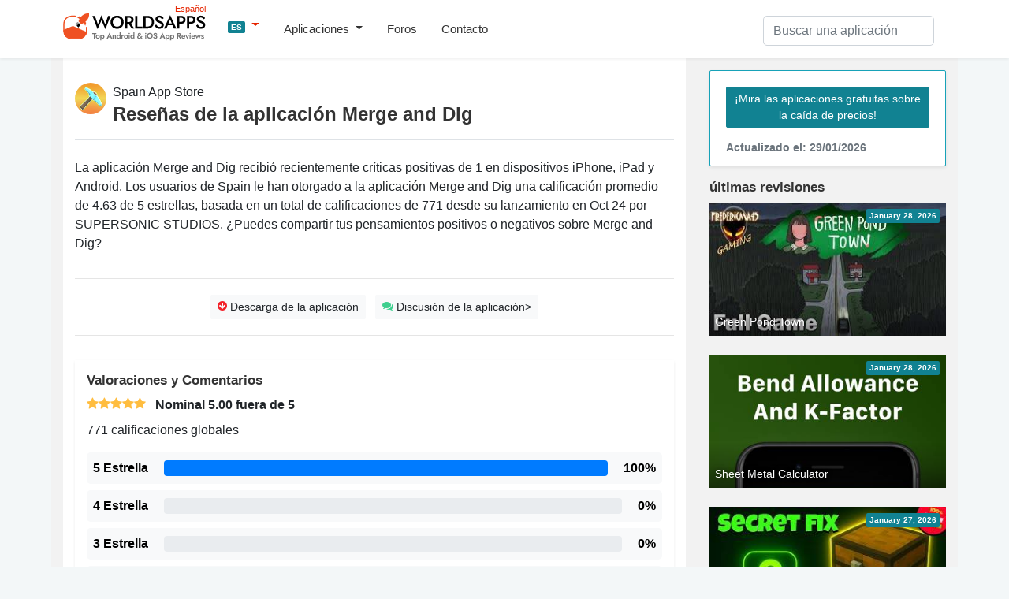

--- FILE ---
content_type: text/html; charset=UTF-8
request_url: https://worldsapps.com/es/reviews-merge-and-dig?filter=positive
body_size: 5446
content:
<!DOCTYPE html>
<html lang="es-ES">
<head>
    <meta charset="UTF-8">
    <meta name="viewport" content="width=device-width, initial-scale=1">
    <meta name="robots" content="index, follow, max-image-preview:large, max-snippet:-1, max-video-preview:-1">
    
    <title>Aplicación Merge and Dig: Reseñas y Calificaciones en Spain</title>
    <meta name="description" content="¡Consulta las reseñas, calificaciones y comentarios de los usuarios de Merge and Dig! La aplicación Merge and Dig recibió recientemente críticas positivas de 1 en dispositivos iPhone, iPad y Android....">
    <link rel="canonical" href="https://worldsapps.com/es/reviews-merge-and-dig">
    <meta property="og:locale" content="es-ES">
    <meta property="og:type" content="article">
    <meta property="og:title" content="Aplicación Merge and Dig: Reseñas y Calificaciones en Spain">
    <meta property="og:description" content="¡Consulta las reseñas, calificaciones y comentarios de los usuarios de Merge and Dig! La aplicación Merge and Dig recibió recientemente críticas positivas de 1 en dispositivos iPhone, iPad y Android....">
    <meta property="og:url" content="https://worldsapps.com/es/reviews-merge-and-dig">
    <meta property="og:site_name" content="WorldsApps">

    <meta name="twitter:card" content="summary_large_image">
    <meta name="twitter:title" content="Aplicación Merge and Dig: Reseñas y Calificaciones en Spain">
    <meta name="twitter:description" content="¡Consulta las reseñas, calificaciones y comentarios de los usuarios de Merge and Dig! La aplicación Merge and Dig recibió recientemente críticas positivas de 1 en dispositivos iPhone, iPad y Android....">
    
    <meta name="twitter:url" content="https://worldsapps.com/es/reviews-merge-and-dig">
    <link rel="icon" href="https://worldsapps.com/es/faviconew.ico" sizes="any">
    <link rel="icon" href="https://worldsapps.com/es/faviconew.svg" type="image/svg+xml">
    <link rel="apple-touch-icon" href="https://worldsapps.com/es/apple-touch-icon.png">


    <link rel="preconnect" href="https://googleads.g.doubleclick.net">
    <link rel="dns-prefetch" href="https://googleads.g.doubleclick.net">
    <link rel="preconnect" href="https://pagead2.googlesyndication.com">
    <link rel="dns-prefetch" href="https://pagead2.googlesyndication.com">

    <!-- codes -->
    <link rel="stylesheet" href="/themes/default/mystyle.css?ver=6.8.4" media="all">

    <script async src="https://pagead2.googlesyndication.com/pagead/js/adsbygoogle.js?client=ca-pub-3209491808314147" crossorigin="anonymous"></script>

    <script src="https://code.jquery.com/jquery-3.6.4.min.js" integrity="sha256-oP6HI9z1XaZNBrJURtCoUT5SUnxFr8s3BzRl+cbzUq8=" crossorigin="anonymous"></script>

    <script async src="https://www.googletagmanager.com/gtag/js?id=G-1MZJ3R6F55"></script>
    <script>
      window.dataLayer = window.dataLayer || [];
      function gtag(){dataLayer.push(arguments);}
      gtag('js', new Date());
      gtag('config', 'G-1MZJ3R6F55');
    </script>
    </head>

    <body>
    <header>
      <nav class="navbar navbar-expand-lg navbar-light bg-light osahan-nav shadow-sm">
         <div class="container">
            <a class="navbar-brand mb-2" href="/es" aria-label="WorldsApps.com" title="Las mejores aplicaciones de WorldsApps para iOS y Android"><img width="193" height="42" alt="Las mejores aplicaciones de WorldsApps para iOS y Android" src="/img/worlds-apps-logo.svg"><span>Español</span></a>
                <div class="dropdown mb-2">
                     <a class="dropdown-toggle" href="#" role="button" data-toggle="dropdown" aria-haspopup="true" aria-expanded="false">
                     <span class="badge badge-info">ES</span>
                     </a>
                     
                     <div class="dropdown-menu dropdown-menu-left shadow-sm border-0">
                           <a class="dropdown-item text-left" href="/"><span class="badge badge-info p-1">EN</span> English</a><a class="dropdown-item text-left" href="/it"><span class="badge badge-info p-1">IT</span> Italian</a><a class="dropdown-item text-left" href="/fr"><span class="badge badge-info p-1">FR</span> French</a><a class="dropdown-item text-left" href="/de"><span class="badge badge-info p-1">DE</span> Deutsch</a><a class="dropdown-item text-left" href="/sv"><span class="badge badge-info p-1">SV</span> Swedish</a>                     </div>
                </div>  

            <button class="navbar-toggler mb-2" data-toggle="collapse" data-target="#navbarNavDropdown" aria-controls="navbarNavDropdown" aria-expanded="false" aria-label="Toggle navigation">
            <span class="navbar-toggler-icon"></span>
            </button>

            <div class="collapse navbar-collapse" id="navbarNavDropdown">
               <ul class="navbar-nav mr-auto">
                  <li class="nav-item dropdown">
                     <a class="nav-link dropdown-toggle" href="#" role="button" data-toggle="dropdown" aria-haspopup="true" aria-expanded="false">
                     Aplicaciones                     </a>
                     <div class="dropdown-menu dropdown-menu-left shadow-sm border-0">
                        <a class="dropdown-item" href="/es/top">Principales aplicaciones gratuitas</a>
                        <a class="dropdown-item" href="/es/top/paid">Principales Aplicaciones De Pago</a>                        
                        <a class="dropdown-item" href="/es/top/games">Top Juegos Gratis</a>
                        <a class="dropdown-item" href="/es/top/games/paid">Top Juegos De Pago</a>  
                        <a class="dropdown-item" href="/es/apps">Últimas aplicaciones</a>                          
                     </div>
                  </li>                  
                  <li class="nav-item">
                     <a class="nav-link" href="/es/forums">Foros</a>
                  </li> 
                  <li class="nav-item">
                     <a class="nav-link" href="/es/contact">Contacto</a>
                  </li> 
               </ul>
            </div>

            <div class="nav_search">
                <form id="searchform" action="/es/search-apps" method="POST" name="searchbar">
                <input type="hidden" value="1" name="search">
                     <div class="input-group">
                        <input class="form-control" placeholder="Buscar una aplicación" name="q" id="q" type="text" required="required">
                     </div>
                </form>
            </div>
         </div>
      </nav>
    </header>

    <div class="container">
        <div class="row bg-w2 pb-3">
            <main class="site_left">
                 <div class="bg-white-content pt-3">

                     <div class="row" itemscope itemtype="https://schema.org/SoftwareApplication">
                    <meta itemprop="datePublished" content="November 22, 2022">
                    <meta itemprop="dateModified" content="January 29, 2026">  
                    <span itemprop="offers" itemscope itemtype="https://schema.org/Offer">
                    <meta itemprop="price" content="FREE">
                    <meta itemprop="priceCurrency" content="USD">
                    </span>
                    <meta itemprop="applicationCategory" content="Games">
                    <meta itemprop="operatingSystem" content="iOS, Android">
                    <meta itemprop="inLanguage" content="es">
                    
                     <div class="col-md-12 clearfix">

                     <img alt="Merge and Dig app icon" src="/img/apps/1640610431/icon-reviews-merge-and-dig.jpg" class="app-title-pic rounded-pill float-left" width="50" height="50">
                     <div class="mt-3">Spain App Store</div>
                     <h1 class="mb-4 pb-3 border-bottom" itemprop="name">Reseñas de la aplicación Merge and Dig</h1>
                    
                     <p>La aplicación Merge and Dig recibió recientemente críticas positivas de 1 en dispositivos iPhone, iPad y Android. Los usuarios de Spain le han otorgado a la aplicación Merge and Dig una calificación promedio de 4.63 de 5 estrellas, basada en un total de calificaciones de 771 desde su lanzamiento en Oct 24 por SUPERSONIC STUDIOS. ¿Puedes compartir tus pensamientos positivos o negativos sobre Merge and Dig?</p>

                     
<!-- worldsapps ad1 -->
<div class="adbox" style="min-height:325px">
<ins class="adsbygoogle"
     style="display:block"
     data-ad-client="ca-pub-3209491808314147"
     data-ad-slot="5459462623"
     data-ad-format="auto" 
     data-full-width-responsive="true"></ins>
<script>
     (adsbygoogle = window.adsbygoogle || []).push({});
</script>
</div>
                          
                     </div>

                                        
                     <div class="col-md-12">
                    <hr>
                      <div class="border-btn-main text-center">
                                                  <a class="btn btn-light btn-sm border-light-btn m-1" href="/es/download-merge-and-dig"><i class="fas fa-arrow-circle-o-down text-danger"></i> Descarga de la aplicación</a>
                                                                           <a class="btn btn-light btn-sm border-light-btn m-1" href="/es/discussion-merge-and-dig"><i class="fas fa-comments text-success"></i> Discusión de la aplicación></a>
                                               </div> 
                    <hr>
                    </div>  
                                        
                     <div class="col-md-12">

                            <div class="clearfix graph-star-rating box-shadow">
                              <div class="mb-2 h3">Valoraciones y Comentarios</div>
                                 <div class="star-rating" itemprop="aggregateRating" itemscope itemtype="http://schema.org/AggregateRating">
                                     <meta itemprop="ratingCount" content="771">
<i class="fa fa-star active"></i><i class="fa fa-star active"></i><i class="fa fa-star active"></i><i class="fa fa-star active"></i><i class="fa fa-star active"></i>    
  <b class="ml-2">Nominal <span itemprop="ratingValue">5.00</span> fuera de 5</b>
                                 </div>
                                 <p class="mb-3 mt-2">771 calificaciones globales</p>

                                 <div class="rating-list">
                                    <div class="rating-list-left">
                                       5 Estrella                                    </div>
                                    <div class="rating-list-center">
                                        <div class="progress">
                                            <div class="progress-bar" role="progressbar" style="width: 100%" aria-valuenow="100" aria-valuemin="0" aria-valuemax="100"></div>
                                        </div>
                                    </div>
                                    <div class="rating-list-right">100%</div>
                                 </div>

                                 <div class="rating-list">
                                    <div class="rating-list-left">
                                       4 Estrella                                    </div>
                                    <div class="rating-list-center">
                                        <div class="progress">
                                            <div class="progress-bar" role="progressbar" style="width: 0%" aria-valuenow="0" aria-valuemin="0" aria-valuemax="100"></div>
                                        </div>
                                    </div>
                                    <div class="rating-list-right">0%</div>
                                 </div> 

                                 <div class="rating-list">
                                    <div class="rating-list-left">
                                       3 Estrella                                    </div>
                                    <div class="rating-list-center">
                                        <div class="progress">
                                            <div class="progress-bar" role="progressbar" style="width: 0%" aria-valuenow="0" aria-valuemin="0" aria-valuemax="100"></div>
                                        </div>
                                    </div>
                                    <div class="rating-list-right">0%</div>
                                 </div> 

                                 <div class="rating-list">
                                    <div class="rating-list-left">
                                       2 Estrella                                    </div>
                                    <div class="rating-list-center">
                                        <div class="progress">
                                            <div class="progress-bar" role="progressbar" style="width: 0%" aria-valuenow="0" aria-valuemin="0" aria-valuemax="100"></div>
                                        </div>
                                    </div>
                                    <div class="rating-list-right">0%</div>
                                 </div>                                  
                                 
                              </div>

                        <p>Explore reseñas globales de la aplicación Merge and Dig: <a href="/de/reviews-merge-and-dig">Germany</a>, <a href="/reviews-merge-and-dig">US</a>, <a href="/fr/reviews-merge-and-dig">France</a>, <a href="/it/reviews-merge-and-dig">Italy</a>, <a href="/sv/reviews-merge-and-dig">Sweden</a>.</p>
                              
                </div>

                <div class="col-md-12">
                    
<!-- worldsapps ad1 -->
<div class="adbox" style="min-height:325px">
<ins class="adsbygoogle"
     style="display:block"
     data-ad-client="ca-pub-3209491808314147"
     data-ad-slot="3571665887"
     data-ad-format="auto" 
     data-full-width-responsive="true"></ins>
<script>
     (adsbygoogle = window.adsbygoogle || []).push({});
</script>
</div>
                </div>

                <div class="col-md-12">                    
                    
                           <div class="mt-3 restaurant-detailed-ratings-and-reviews">
  

      <div class="navbar p-0 float-right">
        <div class="dropdown">
             <button  class="dropdown-toggle btn-sm btn btn-primary" href="#" role="button" data-toggle="dropdown" aria-haspopup="true" aria-expanded="false">
             Reseñas positivas             </button>
             
             <div class="dropdown-menu dropdown-menu-left shadow-sm border-0">
            <a class="dropdown-item" href="https://worldsapps.com/es/reviews-merge-and-dig">Todas las reseñas</a>
            <a class="dropdown-item" href="https://worldsapps.com/es/reviews-merge-and-dig?filter=positive">Reseñas positivas</a>
            <a class="dropdown-item" href="https://worldsapps.com/es/reviews-merge-and-dig?filter=negative">Reseñas negativas</a>
             </div>
        </div>  
      </div>


                <h2 class="mb-3 pb-2 border-bottom clearfix">1 Reseñas positivas de usuarios para Merge and Dig</h2>

 

<div class="reviews-item" itemscope itemProp="review" itemType="https://schema.org/Review">
<meta content="Merge and Dig" itemprop="name">
<span itemscope itemProp="reviewRating" itemType="https://schema.org/Rating">
  <meta content="5" itemprop="ratingValue">
  <meta content="1" itemProp="worstRating">
  <meta content="5" itemProp="bestRating">
</span>
                           
<span class="star-rating"><i class="fa fa-star active"></i><i class="fa fa-star active"></i><i class="fa fa-star active"></i><i class="fa fa-star active"></i><i class="fa fa-star active"></i></span>
<div class="h4">Actualizar el juego</div>
<p itemprop="reviewBody">Tengo todo picos al 41 menos en 2 espacios y no puedo seguir jugando.</p>

<div class="reviews-item-footer">
<time datetime="2023-04-10">Apr 10, 2023</time> <span itemscope itemProp="author" itemType="https://schema.org/Person"><span itemProp="name">K.</span></span> <span>Versión: 1.70</span>
<span class="reply float-right" data-toggle="modal" data-target="#Replyreview">Responder</span>
</div>

</div>
            


</div>
                  

<!-- Modal -->
<div class="modal fade" id="Replyreview" tabindex="-1" role="dialog" aria-labelledby="ReplyreviewLabel" aria-hidden="true">
  <div class="modal-dialog" role="document">
    <div class="modal-content">
      <div class="modal-header">
        <h5 class="modal-title" id="ReplyreviewLabel">¡Bienvenido de nuevo! Ingrese a su cuenta.</h5>
        <button type="button" class="close" data-dismiss="modal" aria-label="Close">
          <span aria-hidden="true">&times;</span>
        </button>
      </div>
      <div class="modal-body">
    Inicie sesión para interactuar directamente con las opiniones y comentarios de los usuarios sobre su aplicación.    <form method="post" action="" name="signin" enctype="multipart/form-data">
    <div class="form-label-group">
    <input type="email" id="inputEmail" class="form-control" placeholder="Email address" required>
    <label for="inputEmail">Dirección de correo electrónico</label>
    </div>
    <div class="form-label-group">
    <input type="password" id="inputPassword" class="form-control" placeholder="Password" required>
    <label for="inputPassword">Contraseña</label>
    </div>
    <div class="custom-control custom-checkbox mb-3">
    <input type="checkbox" class="custom-control-input" id="customCheck1">
    <label class="custom-control-label" for="customCheck1">Recordar contraseña</label>
    </div>
    <button class="btn btn-lg btn-outline-primary btn-block btn-login text-uppercase font-weight-bold mb-2">Iniciar sesión</button>
    <div class="pt-3">
    Si eres el desarrollador de Merge and Dig y deseas responder a las reseñas, contacta con X para comenzar.    </div>
    </form>
      
      </div>
    </div>
  </div>
</div>

                     </div>
                     
                     
                     
                      </div>



       
                </div>
            </main>
            <aside class="newsidebar pt-3">

				  <div class="alert card mb-3 border border-info shadow-sm">
                     <a href="/es/apps" class="btn btn-info btn-sm border-light-btn mt-2 mb-2">¡Mira las aplicaciones gratuitas sobre la caída de precios!</a>
                      <small class="text-muted d-block mt-2">Actualizado el: 29/01/2026</small>
                  </div>

                  <div class="h2">últimas revisiones</div>
                    
                     <div class="mb-4 list-card">
                           <div class="list-card-image side-card">
                              <div class="absolute-right-top p-1 badge badge-info">January 28, 2026</div>
                              <a href="/es/download-green-pond-town" title="Descargar la aplicación Green Pond Town">
                              <div class="nobreak item-bottom-text">Green Pond Town</div>
                              <img width="312" height="175" src="https://img.cdn-worldsapps.com/videos/appiPPNCXTepgk.jpg" class="img-fluid" alt="Green Pond Town captura de pantalla">
                              </a>
                           </div>
                     </div>
                     
                     <div class="mb-4 list-card">
                           <div class="list-card-image side-card">
                              <div class="absolute-right-top p-1 badge badge-info">January 28, 2026</div>
                              <a href="/es/download-sheet-metal-calculator" title="Descargar la aplicación Sheet Metal Calculator">
                              <div class="nobreak item-bottom-text">Sheet Metal Calculator</div>
                              <img width="312" height="175" src="https://img.cdn-worldsapps.com/apps/6469767934/iphone-1.jpg" class="img-fluid" alt="Sheet Metal Calculator captura de pantalla">
                              </a>
                           </div>
                     </div>
                     
                     <div class="mb-4 list-card">
                           <div class="list-card-image side-card">
                              <div class="absolute-right-top p-1 badge badge-info">January 27, 2026</div>
                              <a href="/es/download-right-click" title="Descargar la aplicación Right-Click">
                              <div class="nobreak item-bottom-text">Right-Click</div>
                              <img width="312" height="175" src="https://img.cdn-worldsapps.com/videos/appVK8_7jSTR0Q.jpg" class="img-fluid" alt="Right-Click captura de pantalla">
                              </a>
                           </div>
                     </div>
                     
                     <div class="mb-4 list-card">
                           <div class="list-card-image side-card">
                              <div class="absolute-right-top p-1 badge badge-info">January 27, 2026</div>
                              <a href="/es/download-canta-bingo-bingo-caller" title="Descargar la aplicación Canta Bingo - Bingo Caller">
                              <div class="nobreak item-bottom-text">Canta Bingo - Bingo Caller</div>
                              <img width="312" height="175" src="https://img.cdn-worldsapps.com/apps/6446652868/iphone-1.jpg" class="img-fluid" alt="Canta Bingo - Bingo Caller captura de pantalla">
                              </a>
                           </div>
                     </div>
                     
    
 
 
            </aside>
        </div>
    </div>

          <div class="footer py-5 text-center">
         <div class="container">

            <div class="row justify-content-md-center">
               <div class="col-md-8">
                  <div class="h4">
                      ¿Quieres que tu aplicación sea revisada en WorldsApps? ¡<a href="/es/contact">Envíalo aquí</a> y comencemos!                  </div>
               </div>
            </div>
         </div>
      </div>

    <footer class="footer-bottom-search py-5 bg-white txt-12">
         <div class="container">
            <div class="row justify-content-between">
               <div class="col-md-4">
                  <form class="mb-1">
                     <div class="input-group">
                        <input type="text" placeholder="Please enter your email" class="form-control">
                        <div class="input-group-append">
                           <button type="button" class="btn btn-primary">
                           Suscribir                           </button>
                        </div>
                     </div>
                  </form>
                  <small>Suscríbete a nuestro Newsletter para estar actualizado sobre <a href="/es/top">Principales aplicaciones gratuitas</a></small>
               </div>

               <div class="col-md-4 text-center mt-3 ">

                  <div class="search-links mb-1">
 
                     <a href="/">English</a> | <a href="/es">Spanish</a> | <a href="/it">Italian</a> | <a href="/fr">French</a> | <a href="/de">Deutsch</a> | <a href="/sv">Swedish</a>                  </div>                  
                              <div class="mt-0 mb-0 small"> Made with <i class="fa fa-heart heart-icon text-danger"></i> by <a href="/">WorldsApps</a></div>
               </div>               
               
            </div>
         </div>

      
      <div class="pt-5 text-center">
         <div class="container">
            <div class="mt-0 mb-0">© 2026 WorldsApps. Todos Los Derechos Reservados. <a href="/es/privacy">política de privacidad</a></div>
         </div>
      </div>
      </footer>
    <script async src="https://cdnjs.cloudflare.com/ajax/libs/twitter-bootstrap/4.3.1/js/bootstrap.min.js" integrity="sha512-Ah5hWYPzDsVHf9i2EejFBFrG2ZAPmpu4ZJtW4MfSgpZacn+M9QHDt+Hd/wL1tEkk1UgbzqepJr6KnhZjFKB+0A==" crossorigin="anonymous" referrerpolicy="no-referrer"></script>

     
    <script async src="/themes/default/scripts.min.js?v=1.47"></script>
    <script async src="/themes/default/lazy.js"></script>

<script>
jQuery.event.special.touchstart = {
    setup: function( _, ns, handle ) {
        this.addEventListener('touchstart', handle, {passive: false});
    }
};
jQuery.event.special.touchmove = {
    setup: function( _, ns, handle ) {
        this.addEventListener("touchmove", handle, {passive: false});
    }
};
jQuery.event.special.wheel = {
    setup: function( _, ns, handle ){
        this.addEventListener("wheel", handle, { passive: true });
    }
};
jQuery.event.special.mousewheel = {
    setup: function( _, ns, handle ){
        this.addEventListener("mousewheel", handle, { passive: true });
    }
};    
</script>    

<script defer src="https://static.cloudflareinsights.com/beacon.min.js/vcd15cbe7772f49c399c6a5babf22c1241717689176015" integrity="sha512-ZpsOmlRQV6y907TI0dKBHq9Md29nnaEIPlkf84rnaERnq6zvWvPUqr2ft8M1aS28oN72PdrCzSjY4U6VaAw1EQ==" data-cf-beacon='{"version":"2024.11.0","token":"0c0ab5aadc3c4b58bf5c301c6e9ed866","r":1,"server_timing":{"name":{"cfCacheStatus":true,"cfEdge":true,"cfExtPri":true,"cfL4":true,"cfOrigin":true,"cfSpeedBrain":true},"location_startswith":null}}' crossorigin="anonymous"></script>
</body></html>

--- FILE ---
content_type: text/html; charset=utf-8
request_url: https://www.google.com/recaptcha/api2/aframe
body_size: 269
content:
<!DOCTYPE HTML><html><head><meta http-equiv="content-type" content="text/html; charset=UTF-8"></head><body><script nonce="a0b7LLvUQuqNXzYiZXmwXw">/** Anti-fraud and anti-abuse applications only. See google.com/recaptcha */ try{var clients={'sodar':'https://pagead2.googlesyndication.com/pagead/sodar?'};window.addEventListener("message",function(a){try{if(a.source===window.parent){var b=JSON.parse(a.data);var c=clients[b['id']];if(c){var d=document.createElement('img');d.src=c+b['params']+'&rc='+(localStorage.getItem("rc::a")?sessionStorage.getItem("rc::b"):"");window.document.body.appendChild(d);sessionStorage.setItem("rc::e",parseInt(sessionStorage.getItem("rc::e")||0)+1);localStorage.setItem("rc::h",'1769678472596');}}}catch(b){}});window.parent.postMessage("_grecaptcha_ready", "*");}catch(b){}</script></body></html>